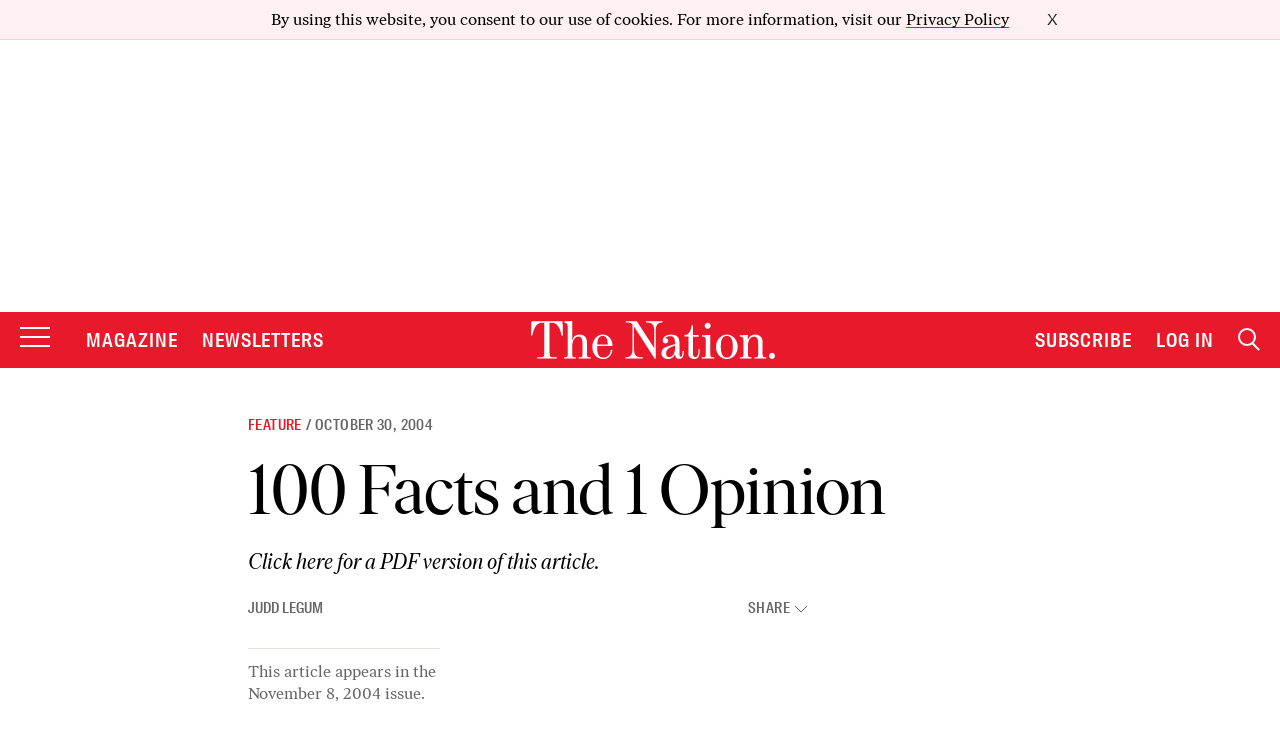

--- FILE ---
content_type: text/html; charset=utf-8
request_url: https://www.google.com/recaptcha/api2/anchor?ar=1&k=6LeP9_UZAAAAALS1EHTemzatNIX2xPAvIDXJS7ki&co=aHR0cHM6Ly93d3cudGhlbmF0aW9uLmNvbTo0NDM.&hl=en&v=PoyoqOPhxBO7pBk68S4YbpHZ&size=invisible&anchor-ms=20000&execute-ms=30000&cb=b99xttq8w3yk
body_size: 48542
content:
<!DOCTYPE HTML><html dir="ltr" lang="en"><head><meta http-equiv="Content-Type" content="text/html; charset=UTF-8">
<meta http-equiv="X-UA-Compatible" content="IE=edge">
<title>reCAPTCHA</title>
<style type="text/css">
/* cyrillic-ext */
@font-face {
  font-family: 'Roboto';
  font-style: normal;
  font-weight: 400;
  font-stretch: 100%;
  src: url(//fonts.gstatic.com/s/roboto/v48/KFO7CnqEu92Fr1ME7kSn66aGLdTylUAMa3GUBHMdazTgWw.woff2) format('woff2');
  unicode-range: U+0460-052F, U+1C80-1C8A, U+20B4, U+2DE0-2DFF, U+A640-A69F, U+FE2E-FE2F;
}
/* cyrillic */
@font-face {
  font-family: 'Roboto';
  font-style: normal;
  font-weight: 400;
  font-stretch: 100%;
  src: url(//fonts.gstatic.com/s/roboto/v48/KFO7CnqEu92Fr1ME7kSn66aGLdTylUAMa3iUBHMdazTgWw.woff2) format('woff2');
  unicode-range: U+0301, U+0400-045F, U+0490-0491, U+04B0-04B1, U+2116;
}
/* greek-ext */
@font-face {
  font-family: 'Roboto';
  font-style: normal;
  font-weight: 400;
  font-stretch: 100%;
  src: url(//fonts.gstatic.com/s/roboto/v48/KFO7CnqEu92Fr1ME7kSn66aGLdTylUAMa3CUBHMdazTgWw.woff2) format('woff2');
  unicode-range: U+1F00-1FFF;
}
/* greek */
@font-face {
  font-family: 'Roboto';
  font-style: normal;
  font-weight: 400;
  font-stretch: 100%;
  src: url(//fonts.gstatic.com/s/roboto/v48/KFO7CnqEu92Fr1ME7kSn66aGLdTylUAMa3-UBHMdazTgWw.woff2) format('woff2');
  unicode-range: U+0370-0377, U+037A-037F, U+0384-038A, U+038C, U+038E-03A1, U+03A3-03FF;
}
/* math */
@font-face {
  font-family: 'Roboto';
  font-style: normal;
  font-weight: 400;
  font-stretch: 100%;
  src: url(//fonts.gstatic.com/s/roboto/v48/KFO7CnqEu92Fr1ME7kSn66aGLdTylUAMawCUBHMdazTgWw.woff2) format('woff2');
  unicode-range: U+0302-0303, U+0305, U+0307-0308, U+0310, U+0312, U+0315, U+031A, U+0326-0327, U+032C, U+032F-0330, U+0332-0333, U+0338, U+033A, U+0346, U+034D, U+0391-03A1, U+03A3-03A9, U+03B1-03C9, U+03D1, U+03D5-03D6, U+03F0-03F1, U+03F4-03F5, U+2016-2017, U+2034-2038, U+203C, U+2040, U+2043, U+2047, U+2050, U+2057, U+205F, U+2070-2071, U+2074-208E, U+2090-209C, U+20D0-20DC, U+20E1, U+20E5-20EF, U+2100-2112, U+2114-2115, U+2117-2121, U+2123-214F, U+2190, U+2192, U+2194-21AE, U+21B0-21E5, U+21F1-21F2, U+21F4-2211, U+2213-2214, U+2216-22FF, U+2308-230B, U+2310, U+2319, U+231C-2321, U+2336-237A, U+237C, U+2395, U+239B-23B7, U+23D0, U+23DC-23E1, U+2474-2475, U+25AF, U+25B3, U+25B7, U+25BD, U+25C1, U+25CA, U+25CC, U+25FB, U+266D-266F, U+27C0-27FF, U+2900-2AFF, U+2B0E-2B11, U+2B30-2B4C, U+2BFE, U+3030, U+FF5B, U+FF5D, U+1D400-1D7FF, U+1EE00-1EEFF;
}
/* symbols */
@font-face {
  font-family: 'Roboto';
  font-style: normal;
  font-weight: 400;
  font-stretch: 100%;
  src: url(//fonts.gstatic.com/s/roboto/v48/KFO7CnqEu92Fr1ME7kSn66aGLdTylUAMaxKUBHMdazTgWw.woff2) format('woff2');
  unicode-range: U+0001-000C, U+000E-001F, U+007F-009F, U+20DD-20E0, U+20E2-20E4, U+2150-218F, U+2190, U+2192, U+2194-2199, U+21AF, U+21E6-21F0, U+21F3, U+2218-2219, U+2299, U+22C4-22C6, U+2300-243F, U+2440-244A, U+2460-24FF, U+25A0-27BF, U+2800-28FF, U+2921-2922, U+2981, U+29BF, U+29EB, U+2B00-2BFF, U+4DC0-4DFF, U+FFF9-FFFB, U+10140-1018E, U+10190-1019C, U+101A0, U+101D0-101FD, U+102E0-102FB, U+10E60-10E7E, U+1D2C0-1D2D3, U+1D2E0-1D37F, U+1F000-1F0FF, U+1F100-1F1AD, U+1F1E6-1F1FF, U+1F30D-1F30F, U+1F315, U+1F31C, U+1F31E, U+1F320-1F32C, U+1F336, U+1F378, U+1F37D, U+1F382, U+1F393-1F39F, U+1F3A7-1F3A8, U+1F3AC-1F3AF, U+1F3C2, U+1F3C4-1F3C6, U+1F3CA-1F3CE, U+1F3D4-1F3E0, U+1F3ED, U+1F3F1-1F3F3, U+1F3F5-1F3F7, U+1F408, U+1F415, U+1F41F, U+1F426, U+1F43F, U+1F441-1F442, U+1F444, U+1F446-1F449, U+1F44C-1F44E, U+1F453, U+1F46A, U+1F47D, U+1F4A3, U+1F4B0, U+1F4B3, U+1F4B9, U+1F4BB, U+1F4BF, U+1F4C8-1F4CB, U+1F4D6, U+1F4DA, U+1F4DF, U+1F4E3-1F4E6, U+1F4EA-1F4ED, U+1F4F7, U+1F4F9-1F4FB, U+1F4FD-1F4FE, U+1F503, U+1F507-1F50B, U+1F50D, U+1F512-1F513, U+1F53E-1F54A, U+1F54F-1F5FA, U+1F610, U+1F650-1F67F, U+1F687, U+1F68D, U+1F691, U+1F694, U+1F698, U+1F6AD, U+1F6B2, U+1F6B9-1F6BA, U+1F6BC, U+1F6C6-1F6CF, U+1F6D3-1F6D7, U+1F6E0-1F6EA, U+1F6F0-1F6F3, U+1F6F7-1F6FC, U+1F700-1F7FF, U+1F800-1F80B, U+1F810-1F847, U+1F850-1F859, U+1F860-1F887, U+1F890-1F8AD, U+1F8B0-1F8BB, U+1F8C0-1F8C1, U+1F900-1F90B, U+1F93B, U+1F946, U+1F984, U+1F996, U+1F9E9, U+1FA00-1FA6F, U+1FA70-1FA7C, U+1FA80-1FA89, U+1FA8F-1FAC6, U+1FACE-1FADC, U+1FADF-1FAE9, U+1FAF0-1FAF8, U+1FB00-1FBFF;
}
/* vietnamese */
@font-face {
  font-family: 'Roboto';
  font-style: normal;
  font-weight: 400;
  font-stretch: 100%;
  src: url(//fonts.gstatic.com/s/roboto/v48/KFO7CnqEu92Fr1ME7kSn66aGLdTylUAMa3OUBHMdazTgWw.woff2) format('woff2');
  unicode-range: U+0102-0103, U+0110-0111, U+0128-0129, U+0168-0169, U+01A0-01A1, U+01AF-01B0, U+0300-0301, U+0303-0304, U+0308-0309, U+0323, U+0329, U+1EA0-1EF9, U+20AB;
}
/* latin-ext */
@font-face {
  font-family: 'Roboto';
  font-style: normal;
  font-weight: 400;
  font-stretch: 100%;
  src: url(//fonts.gstatic.com/s/roboto/v48/KFO7CnqEu92Fr1ME7kSn66aGLdTylUAMa3KUBHMdazTgWw.woff2) format('woff2');
  unicode-range: U+0100-02BA, U+02BD-02C5, U+02C7-02CC, U+02CE-02D7, U+02DD-02FF, U+0304, U+0308, U+0329, U+1D00-1DBF, U+1E00-1E9F, U+1EF2-1EFF, U+2020, U+20A0-20AB, U+20AD-20C0, U+2113, U+2C60-2C7F, U+A720-A7FF;
}
/* latin */
@font-face {
  font-family: 'Roboto';
  font-style: normal;
  font-weight: 400;
  font-stretch: 100%;
  src: url(//fonts.gstatic.com/s/roboto/v48/KFO7CnqEu92Fr1ME7kSn66aGLdTylUAMa3yUBHMdazQ.woff2) format('woff2');
  unicode-range: U+0000-00FF, U+0131, U+0152-0153, U+02BB-02BC, U+02C6, U+02DA, U+02DC, U+0304, U+0308, U+0329, U+2000-206F, U+20AC, U+2122, U+2191, U+2193, U+2212, U+2215, U+FEFF, U+FFFD;
}
/* cyrillic-ext */
@font-face {
  font-family: 'Roboto';
  font-style: normal;
  font-weight: 500;
  font-stretch: 100%;
  src: url(//fonts.gstatic.com/s/roboto/v48/KFO7CnqEu92Fr1ME7kSn66aGLdTylUAMa3GUBHMdazTgWw.woff2) format('woff2');
  unicode-range: U+0460-052F, U+1C80-1C8A, U+20B4, U+2DE0-2DFF, U+A640-A69F, U+FE2E-FE2F;
}
/* cyrillic */
@font-face {
  font-family: 'Roboto';
  font-style: normal;
  font-weight: 500;
  font-stretch: 100%;
  src: url(//fonts.gstatic.com/s/roboto/v48/KFO7CnqEu92Fr1ME7kSn66aGLdTylUAMa3iUBHMdazTgWw.woff2) format('woff2');
  unicode-range: U+0301, U+0400-045F, U+0490-0491, U+04B0-04B1, U+2116;
}
/* greek-ext */
@font-face {
  font-family: 'Roboto';
  font-style: normal;
  font-weight: 500;
  font-stretch: 100%;
  src: url(//fonts.gstatic.com/s/roboto/v48/KFO7CnqEu92Fr1ME7kSn66aGLdTylUAMa3CUBHMdazTgWw.woff2) format('woff2');
  unicode-range: U+1F00-1FFF;
}
/* greek */
@font-face {
  font-family: 'Roboto';
  font-style: normal;
  font-weight: 500;
  font-stretch: 100%;
  src: url(//fonts.gstatic.com/s/roboto/v48/KFO7CnqEu92Fr1ME7kSn66aGLdTylUAMa3-UBHMdazTgWw.woff2) format('woff2');
  unicode-range: U+0370-0377, U+037A-037F, U+0384-038A, U+038C, U+038E-03A1, U+03A3-03FF;
}
/* math */
@font-face {
  font-family: 'Roboto';
  font-style: normal;
  font-weight: 500;
  font-stretch: 100%;
  src: url(//fonts.gstatic.com/s/roboto/v48/KFO7CnqEu92Fr1ME7kSn66aGLdTylUAMawCUBHMdazTgWw.woff2) format('woff2');
  unicode-range: U+0302-0303, U+0305, U+0307-0308, U+0310, U+0312, U+0315, U+031A, U+0326-0327, U+032C, U+032F-0330, U+0332-0333, U+0338, U+033A, U+0346, U+034D, U+0391-03A1, U+03A3-03A9, U+03B1-03C9, U+03D1, U+03D5-03D6, U+03F0-03F1, U+03F4-03F5, U+2016-2017, U+2034-2038, U+203C, U+2040, U+2043, U+2047, U+2050, U+2057, U+205F, U+2070-2071, U+2074-208E, U+2090-209C, U+20D0-20DC, U+20E1, U+20E5-20EF, U+2100-2112, U+2114-2115, U+2117-2121, U+2123-214F, U+2190, U+2192, U+2194-21AE, U+21B0-21E5, U+21F1-21F2, U+21F4-2211, U+2213-2214, U+2216-22FF, U+2308-230B, U+2310, U+2319, U+231C-2321, U+2336-237A, U+237C, U+2395, U+239B-23B7, U+23D0, U+23DC-23E1, U+2474-2475, U+25AF, U+25B3, U+25B7, U+25BD, U+25C1, U+25CA, U+25CC, U+25FB, U+266D-266F, U+27C0-27FF, U+2900-2AFF, U+2B0E-2B11, U+2B30-2B4C, U+2BFE, U+3030, U+FF5B, U+FF5D, U+1D400-1D7FF, U+1EE00-1EEFF;
}
/* symbols */
@font-face {
  font-family: 'Roboto';
  font-style: normal;
  font-weight: 500;
  font-stretch: 100%;
  src: url(//fonts.gstatic.com/s/roboto/v48/KFO7CnqEu92Fr1ME7kSn66aGLdTylUAMaxKUBHMdazTgWw.woff2) format('woff2');
  unicode-range: U+0001-000C, U+000E-001F, U+007F-009F, U+20DD-20E0, U+20E2-20E4, U+2150-218F, U+2190, U+2192, U+2194-2199, U+21AF, U+21E6-21F0, U+21F3, U+2218-2219, U+2299, U+22C4-22C6, U+2300-243F, U+2440-244A, U+2460-24FF, U+25A0-27BF, U+2800-28FF, U+2921-2922, U+2981, U+29BF, U+29EB, U+2B00-2BFF, U+4DC0-4DFF, U+FFF9-FFFB, U+10140-1018E, U+10190-1019C, U+101A0, U+101D0-101FD, U+102E0-102FB, U+10E60-10E7E, U+1D2C0-1D2D3, U+1D2E0-1D37F, U+1F000-1F0FF, U+1F100-1F1AD, U+1F1E6-1F1FF, U+1F30D-1F30F, U+1F315, U+1F31C, U+1F31E, U+1F320-1F32C, U+1F336, U+1F378, U+1F37D, U+1F382, U+1F393-1F39F, U+1F3A7-1F3A8, U+1F3AC-1F3AF, U+1F3C2, U+1F3C4-1F3C6, U+1F3CA-1F3CE, U+1F3D4-1F3E0, U+1F3ED, U+1F3F1-1F3F3, U+1F3F5-1F3F7, U+1F408, U+1F415, U+1F41F, U+1F426, U+1F43F, U+1F441-1F442, U+1F444, U+1F446-1F449, U+1F44C-1F44E, U+1F453, U+1F46A, U+1F47D, U+1F4A3, U+1F4B0, U+1F4B3, U+1F4B9, U+1F4BB, U+1F4BF, U+1F4C8-1F4CB, U+1F4D6, U+1F4DA, U+1F4DF, U+1F4E3-1F4E6, U+1F4EA-1F4ED, U+1F4F7, U+1F4F9-1F4FB, U+1F4FD-1F4FE, U+1F503, U+1F507-1F50B, U+1F50D, U+1F512-1F513, U+1F53E-1F54A, U+1F54F-1F5FA, U+1F610, U+1F650-1F67F, U+1F687, U+1F68D, U+1F691, U+1F694, U+1F698, U+1F6AD, U+1F6B2, U+1F6B9-1F6BA, U+1F6BC, U+1F6C6-1F6CF, U+1F6D3-1F6D7, U+1F6E0-1F6EA, U+1F6F0-1F6F3, U+1F6F7-1F6FC, U+1F700-1F7FF, U+1F800-1F80B, U+1F810-1F847, U+1F850-1F859, U+1F860-1F887, U+1F890-1F8AD, U+1F8B0-1F8BB, U+1F8C0-1F8C1, U+1F900-1F90B, U+1F93B, U+1F946, U+1F984, U+1F996, U+1F9E9, U+1FA00-1FA6F, U+1FA70-1FA7C, U+1FA80-1FA89, U+1FA8F-1FAC6, U+1FACE-1FADC, U+1FADF-1FAE9, U+1FAF0-1FAF8, U+1FB00-1FBFF;
}
/* vietnamese */
@font-face {
  font-family: 'Roboto';
  font-style: normal;
  font-weight: 500;
  font-stretch: 100%;
  src: url(//fonts.gstatic.com/s/roboto/v48/KFO7CnqEu92Fr1ME7kSn66aGLdTylUAMa3OUBHMdazTgWw.woff2) format('woff2');
  unicode-range: U+0102-0103, U+0110-0111, U+0128-0129, U+0168-0169, U+01A0-01A1, U+01AF-01B0, U+0300-0301, U+0303-0304, U+0308-0309, U+0323, U+0329, U+1EA0-1EF9, U+20AB;
}
/* latin-ext */
@font-face {
  font-family: 'Roboto';
  font-style: normal;
  font-weight: 500;
  font-stretch: 100%;
  src: url(//fonts.gstatic.com/s/roboto/v48/KFO7CnqEu92Fr1ME7kSn66aGLdTylUAMa3KUBHMdazTgWw.woff2) format('woff2');
  unicode-range: U+0100-02BA, U+02BD-02C5, U+02C7-02CC, U+02CE-02D7, U+02DD-02FF, U+0304, U+0308, U+0329, U+1D00-1DBF, U+1E00-1E9F, U+1EF2-1EFF, U+2020, U+20A0-20AB, U+20AD-20C0, U+2113, U+2C60-2C7F, U+A720-A7FF;
}
/* latin */
@font-face {
  font-family: 'Roboto';
  font-style: normal;
  font-weight: 500;
  font-stretch: 100%;
  src: url(//fonts.gstatic.com/s/roboto/v48/KFO7CnqEu92Fr1ME7kSn66aGLdTylUAMa3yUBHMdazQ.woff2) format('woff2');
  unicode-range: U+0000-00FF, U+0131, U+0152-0153, U+02BB-02BC, U+02C6, U+02DA, U+02DC, U+0304, U+0308, U+0329, U+2000-206F, U+20AC, U+2122, U+2191, U+2193, U+2212, U+2215, U+FEFF, U+FFFD;
}
/* cyrillic-ext */
@font-face {
  font-family: 'Roboto';
  font-style: normal;
  font-weight: 900;
  font-stretch: 100%;
  src: url(//fonts.gstatic.com/s/roboto/v48/KFO7CnqEu92Fr1ME7kSn66aGLdTylUAMa3GUBHMdazTgWw.woff2) format('woff2');
  unicode-range: U+0460-052F, U+1C80-1C8A, U+20B4, U+2DE0-2DFF, U+A640-A69F, U+FE2E-FE2F;
}
/* cyrillic */
@font-face {
  font-family: 'Roboto';
  font-style: normal;
  font-weight: 900;
  font-stretch: 100%;
  src: url(//fonts.gstatic.com/s/roboto/v48/KFO7CnqEu92Fr1ME7kSn66aGLdTylUAMa3iUBHMdazTgWw.woff2) format('woff2');
  unicode-range: U+0301, U+0400-045F, U+0490-0491, U+04B0-04B1, U+2116;
}
/* greek-ext */
@font-face {
  font-family: 'Roboto';
  font-style: normal;
  font-weight: 900;
  font-stretch: 100%;
  src: url(//fonts.gstatic.com/s/roboto/v48/KFO7CnqEu92Fr1ME7kSn66aGLdTylUAMa3CUBHMdazTgWw.woff2) format('woff2');
  unicode-range: U+1F00-1FFF;
}
/* greek */
@font-face {
  font-family: 'Roboto';
  font-style: normal;
  font-weight: 900;
  font-stretch: 100%;
  src: url(//fonts.gstatic.com/s/roboto/v48/KFO7CnqEu92Fr1ME7kSn66aGLdTylUAMa3-UBHMdazTgWw.woff2) format('woff2');
  unicode-range: U+0370-0377, U+037A-037F, U+0384-038A, U+038C, U+038E-03A1, U+03A3-03FF;
}
/* math */
@font-face {
  font-family: 'Roboto';
  font-style: normal;
  font-weight: 900;
  font-stretch: 100%;
  src: url(//fonts.gstatic.com/s/roboto/v48/KFO7CnqEu92Fr1ME7kSn66aGLdTylUAMawCUBHMdazTgWw.woff2) format('woff2');
  unicode-range: U+0302-0303, U+0305, U+0307-0308, U+0310, U+0312, U+0315, U+031A, U+0326-0327, U+032C, U+032F-0330, U+0332-0333, U+0338, U+033A, U+0346, U+034D, U+0391-03A1, U+03A3-03A9, U+03B1-03C9, U+03D1, U+03D5-03D6, U+03F0-03F1, U+03F4-03F5, U+2016-2017, U+2034-2038, U+203C, U+2040, U+2043, U+2047, U+2050, U+2057, U+205F, U+2070-2071, U+2074-208E, U+2090-209C, U+20D0-20DC, U+20E1, U+20E5-20EF, U+2100-2112, U+2114-2115, U+2117-2121, U+2123-214F, U+2190, U+2192, U+2194-21AE, U+21B0-21E5, U+21F1-21F2, U+21F4-2211, U+2213-2214, U+2216-22FF, U+2308-230B, U+2310, U+2319, U+231C-2321, U+2336-237A, U+237C, U+2395, U+239B-23B7, U+23D0, U+23DC-23E1, U+2474-2475, U+25AF, U+25B3, U+25B7, U+25BD, U+25C1, U+25CA, U+25CC, U+25FB, U+266D-266F, U+27C0-27FF, U+2900-2AFF, U+2B0E-2B11, U+2B30-2B4C, U+2BFE, U+3030, U+FF5B, U+FF5D, U+1D400-1D7FF, U+1EE00-1EEFF;
}
/* symbols */
@font-face {
  font-family: 'Roboto';
  font-style: normal;
  font-weight: 900;
  font-stretch: 100%;
  src: url(//fonts.gstatic.com/s/roboto/v48/KFO7CnqEu92Fr1ME7kSn66aGLdTylUAMaxKUBHMdazTgWw.woff2) format('woff2');
  unicode-range: U+0001-000C, U+000E-001F, U+007F-009F, U+20DD-20E0, U+20E2-20E4, U+2150-218F, U+2190, U+2192, U+2194-2199, U+21AF, U+21E6-21F0, U+21F3, U+2218-2219, U+2299, U+22C4-22C6, U+2300-243F, U+2440-244A, U+2460-24FF, U+25A0-27BF, U+2800-28FF, U+2921-2922, U+2981, U+29BF, U+29EB, U+2B00-2BFF, U+4DC0-4DFF, U+FFF9-FFFB, U+10140-1018E, U+10190-1019C, U+101A0, U+101D0-101FD, U+102E0-102FB, U+10E60-10E7E, U+1D2C0-1D2D3, U+1D2E0-1D37F, U+1F000-1F0FF, U+1F100-1F1AD, U+1F1E6-1F1FF, U+1F30D-1F30F, U+1F315, U+1F31C, U+1F31E, U+1F320-1F32C, U+1F336, U+1F378, U+1F37D, U+1F382, U+1F393-1F39F, U+1F3A7-1F3A8, U+1F3AC-1F3AF, U+1F3C2, U+1F3C4-1F3C6, U+1F3CA-1F3CE, U+1F3D4-1F3E0, U+1F3ED, U+1F3F1-1F3F3, U+1F3F5-1F3F7, U+1F408, U+1F415, U+1F41F, U+1F426, U+1F43F, U+1F441-1F442, U+1F444, U+1F446-1F449, U+1F44C-1F44E, U+1F453, U+1F46A, U+1F47D, U+1F4A3, U+1F4B0, U+1F4B3, U+1F4B9, U+1F4BB, U+1F4BF, U+1F4C8-1F4CB, U+1F4D6, U+1F4DA, U+1F4DF, U+1F4E3-1F4E6, U+1F4EA-1F4ED, U+1F4F7, U+1F4F9-1F4FB, U+1F4FD-1F4FE, U+1F503, U+1F507-1F50B, U+1F50D, U+1F512-1F513, U+1F53E-1F54A, U+1F54F-1F5FA, U+1F610, U+1F650-1F67F, U+1F687, U+1F68D, U+1F691, U+1F694, U+1F698, U+1F6AD, U+1F6B2, U+1F6B9-1F6BA, U+1F6BC, U+1F6C6-1F6CF, U+1F6D3-1F6D7, U+1F6E0-1F6EA, U+1F6F0-1F6F3, U+1F6F7-1F6FC, U+1F700-1F7FF, U+1F800-1F80B, U+1F810-1F847, U+1F850-1F859, U+1F860-1F887, U+1F890-1F8AD, U+1F8B0-1F8BB, U+1F8C0-1F8C1, U+1F900-1F90B, U+1F93B, U+1F946, U+1F984, U+1F996, U+1F9E9, U+1FA00-1FA6F, U+1FA70-1FA7C, U+1FA80-1FA89, U+1FA8F-1FAC6, U+1FACE-1FADC, U+1FADF-1FAE9, U+1FAF0-1FAF8, U+1FB00-1FBFF;
}
/* vietnamese */
@font-face {
  font-family: 'Roboto';
  font-style: normal;
  font-weight: 900;
  font-stretch: 100%;
  src: url(//fonts.gstatic.com/s/roboto/v48/KFO7CnqEu92Fr1ME7kSn66aGLdTylUAMa3OUBHMdazTgWw.woff2) format('woff2');
  unicode-range: U+0102-0103, U+0110-0111, U+0128-0129, U+0168-0169, U+01A0-01A1, U+01AF-01B0, U+0300-0301, U+0303-0304, U+0308-0309, U+0323, U+0329, U+1EA0-1EF9, U+20AB;
}
/* latin-ext */
@font-face {
  font-family: 'Roboto';
  font-style: normal;
  font-weight: 900;
  font-stretch: 100%;
  src: url(//fonts.gstatic.com/s/roboto/v48/KFO7CnqEu92Fr1ME7kSn66aGLdTylUAMa3KUBHMdazTgWw.woff2) format('woff2');
  unicode-range: U+0100-02BA, U+02BD-02C5, U+02C7-02CC, U+02CE-02D7, U+02DD-02FF, U+0304, U+0308, U+0329, U+1D00-1DBF, U+1E00-1E9F, U+1EF2-1EFF, U+2020, U+20A0-20AB, U+20AD-20C0, U+2113, U+2C60-2C7F, U+A720-A7FF;
}
/* latin */
@font-face {
  font-family: 'Roboto';
  font-style: normal;
  font-weight: 900;
  font-stretch: 100%;
  src: url(//fonts.gstatic.com/s/roboto/v48/KFO7CnqEu92Fr1ME7kSn66aGLdTylUAMa3yUBHMdazQ.woff2) format('woff2');
  unicode-range: U+0000-00FF, U+0131, U+0152-0153, U+02BB-02BC, U+02C6, U+02DA, U+02DC, U+0304, U+0308, U+0329, U+2000-206F, U+20AC, U+2122, U+2191, U+2193, U+2212, U+2215, U+FEFF, U+FFFD;
}

</style>
<link rel="stylesheet" type="text/css" href="https://www.gstatic.com/recaptcha/releases/PoyoqOPhxBO7pBk68S4YbpHZ/styles__ltr.css">
<script nonce="2J-QVlV_41ICvjU2oI_pAA" type="text/javascript">window['__recaptcha_api'] = 'https://www.google.com/recaptcha/api2/';</script>
<script type="text/javascript" src="https://www.gstatic.com/recaptcha/releases/PoyoqOPhxBO7pBk68S4YbpHZ/recaptcha__en.js" nonce="2J-QVlV_41ICvjU2oI_pAA">
      
    </script></head>
<body><div id="rc-anchor-alert" class="rc-anchor-alert"></div>
<input type="hidden" id="recaptcha-token" value="[base64]">
<script type="text/javascript" nonce="2J-QVlV_41ICvjU2oI_pAA">
      recaptcha.anchor.Main.init("[\x22ainput\x22,[\x22bgdata\x22,\x22\x22,\[base64]/[base64]/[base64]/[base64]/[base64]/[base64]/[base64]/[base64]/[base64]/[base64]\\u003d\x22,\[base64]\x22,\x22wqjCkHYHwpHCicK9WcOiwr3DgE4YAjDCtcKyw57Co8K6HTlJaR8nc8Knwr3ChcK4w7LCrETDoiXDtMKgw5nDtWd5X8K8asOCcF9tRcOlwqgYwrYLQk/Dv8OeRgVENMK2wrLCpQZvw4d7FHEGfFDCvEHCjsK7w4bDksOqAAfDssKqw5LDisKIGDdKJX3Cq8OFUHPCsgstwrlDw6JsF2nDtsOmw6pOF1xNGMKpw61tEMK+w45NLWZeOTLDlWAARcOlwphhwpLCr1nCnMODwpFHXMK4b0FdM14pwp/DvMOfVMKaw5HDjAZFVWDCuWkewp9Xw6HClW9zaghjwqXCqjsSfXwlAcOaJ8Onw5kYw57DhgjDtHZVw7/DtCU3w4XCiysEPcOtwq9Cw4DDvMOOw5zCosKvJcOqw4fDsnkfw5Fow6p8DsKyHsKAwpA7ZMOTwooCwr4BSMOvw6w4FzvDg8OOwp8aw4wiTMKcMcOIwrrCmcOYWR1fYj/CuT/CnTbDnMK2YsO9wp7CvsOlBAINDQ/[base64]/CgcOrHsKvY8K3wrrCoz7CosK8dMKaO2w1w6DDh8KYw44SIMKqw4fCtR/DlsKWM8KNw5psw73CjcOMwrzClQ0cw5Qow7PDqcO6NMKWw6zCv8KufsOlKAJ1w4xZwpxVwq/DiDTCosOGNz0ww6jDmcKqciALw4DCqsO1w4AqwrvDg8OGw4zDoHd6e3HClBcAwrzDrsOiERXCj8OORcK8JsOmwrrDujt3wrjCrkw2HU3DqcO0eUZpdR9/wqNBw5NHMMKWesKGXzsIJiDDqMKGQz0zwoEHw6t0HMO/UEM8wqnDlzxAw6nCu2JUwoDCkMKTZDJcT2ckHx0VwqbDgMO+wrZ7wqLDiUbDosKIJMKXGGnDj8KOSsKQwobCiDvCv8OKQ8KQXH/CqQ7DusOsJAnCoDvDs8Kob8KtJ2kvflZ3JmnCgMKow78wwqVCFBFrw5/CgcKKw4bDj8Kaw4PCghIJOcOBHQfDgAZPw7vCgcOPfMOTwqfDqTXDn8KRwqRCJcKlwqfDicONeSgwa8KUw6/[base64]/F8O/GnYKJjcGw5pLfT/[base64]/DvDdhYSbDjsOsRMOyw7ZBS8KBw6nDpsKDIMKoTcOCwrAmw6BFw7lfw7PCnkrCjkwtT8KUwoJOw7ETD21EwpopwpLDocKuw7XCh0B8QMKvw7bCsGJRwprCoMO8DsOUF2LCmi/[base64]/bMOCJcKrYQ7DgsONTcKwwr4JwrLDqx/DswpgBg1rO1nDgMOUK2PDjsKUIMK9CUtLEcKdw4RSbMK/w4F9w5fCnTXChsKZREPCkDDDoHDDh8KEw6FkScKHwqnDmcOKFcO1w7PDrcOiwoBywq3DhcOGFDkQw4rDvkA0TSfCv8OoP8OSAgEnYMKEO8KtYGYcw70vJDrCvjXDu3/[base64]/CjMOwN8OTw7TCqxvDi8O5wrM1wrU4w5EvFsK3JhrDkcKlw5zCtcOlw71Bw659AEDCryIbGcKVw6XCsT/Dm8Oka8KhWsOLwoglw6vDnyHCjwt2EsO1SsKeGBR6IsKzV8OAwrAhNcOrYHTDr8Knw63DucONN2vDnRJTR8KedlHDkMOSwpQJwq1rfm8fRMOnPsKLw7rDuMOHw7HCk8Oqwo/CinrDr8K0w59fEGDCiUzCvsKbLMOJw77Cllxtw4PDlBwswp/DjlDDgSsuZsOjwopdw5p8w7XCgsOfw7LCllt6fADDrMOBZF1XR8KGw60jT2/Ck8KdwqXCrQcVw44yehggwpIfw6fCoMKPwq0iwq/[base64]/DMOwTcKpw4fDiMOsXGh0w4TDiMKsw5FDw5HCsXHCo8Kpw41Ywrgdw5/[base64]/[base64]/Di8OhDcKLIcKfZn0iBSrDtcK4J1nCrsOFw7rCmMOQdzrDpSlNEcOJH3vCpcO7w4ZxNcOBw6pIUMOdPsKcwqvDocKAwrPDscO5w6xGM8KdwoB4djFkwrDCu8OCGxNZRzFCwqM6wpBjVMKjfMOkw7F+LMKnwq53w55KwpTCtnpCwqZ9w485Ymw/[base64]/w7bDpQrDp8OWwrTDqDUqKMOPw5d1wrohw74Tw78owqR+wrpDHlNBRMKIScKww4RgTsKbwq/DksKww4vDpsOkG8KSPkfDvMKMVXRFdMO5ITLDg8KNP8OePBRuE8KWB3wpwp/Dpjp7CsKiw6MPw6fCnMKBwr7CrsKzw4bCqxTChl/Ct8KkJCw6eCA9wqHChE/Djx/ClA3CqsK/w7QxwqgPw4BYcEZwVEPCvVoQw7AEw6Rvw4rDkCDDnTHDkMKpElNyw5rDkcOuw5zCqh3CmMKTUsOxw71Iw6cyQRBcfsKqw6DDvcOWwpnCn8OoHsKEZTXDjjBhwpLCjMO8KsKQwplbwod7PsOtw5BaZn7CosOcwrJcUcK3ECbCscO/[base64]/DjsKbwpfCpnvCiwcUwpUzZMO4wqjCnMO1w5jCskY/wr5JKcOMwq/CssOPTVQuwrMHLMOLWMK1w60mfGLDpW4dwrHCtcK6enkhLm/Cq8K8IMO9wqTDscKxGsKlw6cpaMOsVCXDpFzCrMKVSsOzwoPCg8KZwrA2TD89w59RbBLCksO0w75jDinDuxzCj8Kiwpw6YTYCw63CvA8/[base64]/w7FIdF7CjBvCujg3w5DDi8Krw79Nw4XDnw9Iw4/Cn8KjY8OrIWAjcWcow7fDvhLDuHVreQnDvsO5Z8Kww7kww6MBJsKcwp7DsgbDhz1Tw6IDdMODc8KYw6LCtQ9hw7xlJDnDn8KEwqnDkGnDhsK0wr9Lw4dPSWvCsjApLGHCuEvClsKoFsOpM8KVwrbCt8OcwrkrOsOewqEPZxXDvcO5I1bCuRd4AXjDtcOfw4/[base64]/DusOrwoXDsQ8Cw6TDgVjCo8Oxw7Y0woDChBtsdsKGHMK+w4HCj8O+CS/CjGdLw6TCmcOQwo91w7/[base64]/acOwX8KEQ8OXwrZow7LCiDjCmcO5E1EvORHDqlvCgyxEw7V6bsO1QT9jU8Oyw6rDmXxDw71wwrnCtlx+w6LDrzU3RjPDgcOMwoJmBcKEw4PChMOYw6psKlTDmHodBC0uJsOka08CWUbChsKZUTFYS1ZVw73CicOowqPDucOVJ2YKO8OTwpQewrpGw4/Dr8KSZEvCpEQpVcOtdWfCr8OYIRvCvMOyIMKxw7sMwpLDhDPCglHChj/Ci3/CgRjDmcKzLT0hw413w7YZD8KaTsK9ODp3ORLCgBrDhBnDl1TDvWbDlMKKwoRRwqPDvcKgElXDvm7CtcKYBQzCvlnDqsKVw5IAGsKxNEkfw7/Ci3/CkzzDvMK3RMOBwovCpiQEUyTCqAPDlSXCl3MMJyjCh8OOw5wXw6jDo8OodT/Cm2Z7CmTCkMKawoPDqVfDt8OqERPDlMOPA2Rqw4BMw4vDncKZblvCjsOUNRVdTMKkPT7DnRrDssK1DmPCsjUvA8KXwoXCrMK5acOQw6/DrwUJwptSwrRtECXCjMO8c8KqwqpgPUh4FD5VP8KPIAlFdA/Duj1LMhZmwobCmXfCisK4w7zCgcOSwpQtPyjChMK+w5MXYhfDlMOFGDlUwo1CVGpYEsOZw6fDtsKVw7Eew7ELaSLCgEB+McKuw4pcQcKCw7s6wq5dYsKyw7ErNS87w79GRsKlw5N5wonCh8ObEnbCnsOTXTkPw48Ew495aBbCtMOkEFzDhgYWSwQxYCwvwo1vGx/DtgjDlcO1DC82UMKzMsKpwp54XSjDgFrCgkcaw60BTUDDn8Oxw57DjizDiMOIUcK+w6k/PiVXODnDij9WwrHDrMKJHiHDrsO4Og5BYMOtw6PDiMO/w4LCvEnDssOZOULDm8KRw4pNw7zCpTHDhsKdK8Orw5dgLUoZwpDCk0xGckPDvw8/UDg1w7kvw4fDtMOxw40yMhM8ajcFwrbDoUXCs0IeNsKTXybDh8KqZgbDv0TDncOcXwoleMKHw5jDin0xw7DCusKNdsONw4rCjMOiw6JOw5TDhMKEeR/Cvml3wrXDrsOlw4wHUwPCjcO0QMKfw681L8OUw7nCi8OBw5vCtcOlPMOZwrzDpsK4diY7RBdXEHYUwosZFgRlKFQGKMKCH8OuRVjDicOsSxBiw7rDgjXCusKyB8OtCsOkwr/CmW8xUQx6w49yNMKrw78sCcOVw7DDq27CnXcqw6bDsE5nw51QdGFcw4DCtsO2EULCqMKOSMOFfsOvVsODw7nDkUfDl8K/NcK8KGzDkw7CusOsw5vCrytIWsORwoRxPUZNeEbCt20/KsKDw4lwwqQoeGXCp2TCoUw7w4lLw5LDqsO0wozDp8ODESJfw4sodsKDYnMQCyfCg2RadxNSwo5tQklUQxBRY35mBzILw5c5CB/[base64]/wpTDjxBnwqjDrCDDrcOMYsKgQmczA8KgIyoOw5/CvcOJw4BGR8KpXlHCkz7DoGnCncKVNT5cbsOdw6jCjA3CuMO0wqzDl3kXXXvCksOXw4XCjMOZwrbCjT1nwovDn8OWwpdtw6h0w4gbGgw6w6bDksOTDETDv8KhQy/DnhnDh8OtAhNlwr0uwoRjw6Rlw5XDgCgKw5xYLMOxw6AUwoDDuwl6T8O1w6HDgMOYf8KycBIvKFcnfnPCosOHGMKqM8Oew4xyYsKxIsOdX8KqK8OJwrLChwXDphtSH1vDtMKUaGjCm8Kxw5fChMOQAinDjsKrXy9cU0rDnHBawqzCv8O2Y8O/[base64]/YsOqwpDCmVYCVcOHwqo1VMOSwpgFwrTDj8OcSizCscKhG2PDrBFKw6UJFsOGV8OFLcOyw5Frw6/DrhUOwpxpw6IYw6F0wrJ6esOhZgRKw7pSwodaEwrCvMOCw57Cuicow4xxeMOew7fDqcK2USpuw5TDsEDCkgjCvMKuQRopwp/ClUImw6rCpSldYmbDk8ObwpQTwpLCjMOWwoJ9woAGXsOcw7/CiVDCtMOMwr/CvMOVwr5fwokmWTnDgD1+wotqw4tHWh7DnQAvX8Oucw4peyLDncKzwpfCkVPClMOlw5Z0G8O7IsKDwoQ5w57Dh8OASsKCw6EOw68Hw5BLXCDDpQVMwphTw4gbworCqcO/dMK+w4LDqjw/[base64]/CqVglYsOewo/CmcKkKEBiw7Q/wonCtjodc1nClEwmw5xwwolBK3wdFcKtwqLCncKZw4B2w5zDsMORGCfCucOwwowcwpnCkTDDncOLHD7Cs8KOw7h2w5JGwpTCrsKewp4dw4jCoFjCvMK0wr9vLjvCq8KbYV/DmV0xYX7Ct8OsMMKBRcOgw6UlBMKdw4dTSnJeCyLDsiV3IhtWw5MDVnc/[base64]/FsObIMKAw4RDYG/DuMKCJMObchjCi3HDjcKPw5HCsn0iwr8+wp4Dw53DoiXDt8KHWSt5wrcawp/CiMKQwqzDi8K7wrtKwqbDpMK7w6HDtcKvwo3DihfCo1RuC2s2woHDkcKYw7UQQHIqcCDDhBs2M8Kfw6Mcw6vCgcK1w4PDosKhw6g/wpVcBsO3wqFFw6xjK8K3wonCjFLDisOHw7HCtMKcTMKlfMOPw4p7C8OhZ8OjVFbCtMK6w5XDgjfCjcKTwo03woLCoMKUwp7Ch3Vxwo/DpsOGAcOQHMOyKcOAR8O/[base64]/DhUEHw4ocw7cjcsK1WMO7WGROJMK+w4bCmAZya1rCo8K3eSpAfsKScB8tw6tfV1vDlsKOL8KiaDzDo2/CqHEdNsOmw4MGUSkwOFLDpMK9HXfCl8OZwrlDP8KcwozDrMKPVsOJZsONwqvCtMKAwqPDgBZ1w57CscK3R8Khe8KbfcKjAGvCjzrDisOESsOWDDhew5wlwp/[base64]/dhfDpcOuw4PDmE3ChsOUUiVvFifDiMO9FDjCvsOPw4DDjibDkiUgOsKKw7lzw5LDhz57wp/Dh1UyCsOew5Qiw6VDw5NVL8KxVcKaPMOTbcKawp4kwrNww6pVA8KmG8OMCsKSw7PChcKmw4TDmxlWw6bCr2o3D8OlcsKYZcORXcOqCGpKWMOBw6/DrsOjworCvMKCbG5WXsKlcVhxwpHDlsKhw7zCgsKPDcO3BxJ1awsoUTtSTsOYEMKWwp/ChMKowo0gw6/CnMK7w7NAZcO2TMOHY8OQw5gGw57ChMO5wp7CsMOhwr4LCk7CoF3Cq8O0f0LCk8Ohw7jDtj7DnGrCnMKFwr1jd8OTdMOSwp3CpwvDsjBBwqnDmcKdZcO3w4bDssOxw5llFMOfw7/[base64]/[base64]/w4zDmBjDhC5ow5wsX1TCmcK+w43DrMKwwo0yaDwww4ZvwpfDrsKPw48hwogQwo7CmWMzw6B2wo17w5c5w5Z9w6HChMKVNWbCp1p0wrFoKB0+wobDn8KRBMKvK1XDt8KVcMKtwr7DmMOuEsK3w5fCmcKwwrh/woEODcKmw5QHwqIDWGlyd21sGsOIeUHDkcKXTMOPT8K2w5QPw5ZRSzsGbsKVwqLDpToZDMKcw7jCscOgwobDnjx2wrTDgGpvwqBpw69Qwq/DiMONwpwVZ8KuP1oxbDnCnnxzw69FewIxw4HDj8OQw7LCoSAww47DpMKXdy/Cm8KlwqbDuMOMw7TCry/DrMOKCMOtEsOmwpzCksKjwrvCssKHw5fDk8KewqFrPT9YwpzCi13DqSdhUcKgRMOnwpTCu8OOw6UiwrzCpsOew5I7X3ZvKXQPwqcJw4HChcOmZsKZQi/Cl8Ktw4DDvMOhCcOTZMOtK8KEQcKkZivDvivCpRLDoGXCncOeakjDi1DDjcKCw4wrwqHDkA1swrTDi8OXfcKdXV9ScAknw4B9aMKgwqbDkFUBLcONwrB3w7Y8P1nCp3pHXkw1QzXCh11vXyTDhwTDjFgGw6/[base64]/w6wHwqTCoRwSI8O+ERbCjsKNKVzDgcOOEkZywr5Kw6kVfMKyw5XCg8OpLMOBbCccw7rDoMORw6wGMcKEwow5w77DgyR3cMO2WQvCn8OEXQvDoGnChhzCg8K/wqXCgcKdVzrCksOfIww9wr8+Dn5bw6MBVUnCqjLDihgAG8OXZcKLw4LCm2vDvMOUw4/DpGHDqW3DkEjCvcKqw5Jywr8QBxlMKsK/wojDqSDCmcO5wq3CkhVSN3BbWBrDhWxyw5zCtAhnwoZmA1/Cn8KQw4TDtsO8U1nCkBbCgMKtLsO0IUcJwr3DtMOywq/CvH0WOMOuNMO8wofCgGDChjDDsHPCqy/[base64]/[base64]/ChCt3wpfCpT3DqcKfw4s6A8Kdw47DgxURMn/DqyZMDlbCh0tbw5fCmcOLw7I4Vg8cXcOhwoTCnsKXM8KjwoQPwqd2YMOow78pZcKeM2F/[base64]/CksK0w57CvsKUAiM7wqLCvsKJwqV9wpZmH8KrOMO0d8Owwopkw7LDhSDCtsOvQkrCuXLCvMO3XwHDgMOHXcOxw7rCi8OFwp0Owpl4Tn7CoMOhEGc+wrrCjyzCkmDDhkkXNCkAwqnDu38EAVrDlUbDvsOMXzNcw5QmTk4lKcKNZMOsJgbDp3/Dl8O+w7MhwoQGbF5vw5YBw6HCthvCi0o0JsOgCVU+wplCQMKGI8Okw6jDqRBMwrYQw6LCi1LCsEnDpsO9PwfDmD3CtGxtw7wlcXTDj8KLwpc2S8ODwqbDiivCvkDCgzdJccOvcsOLU8OBJAoNDSZswrVxw4/DoQgQRsOwwpvDscOzwpFUDcKTa8Kvw5dPw4gwV8OawoDCh1TCujzCu8O3eyzCtcK4O8KGwobCi0QbH0rDlC/CjcODw5ZlO8OVKsKEwqpvw55KTnvCssKvO8KAcTF2w7LCvUhuw6YgWUbCqDpFw45fwp56w58LbDrCrynCssKrw4HCtMOawrzCqGjDncOMwolCw45Hw6grYMKlfMOPYcKnZQXCkcODw7rDkw/CkMKPwps1w5LCgm7Dg8KMwojCqsOdwqzCtsOPeMKwNMO1V0V7wpwtw5ZeF1fCh3DCuWLCvcOJw7wefsOWZ2YYwq0hGsOVMDQCw5rCqcK8w6HCgsKwwoMLX8OFwqzDjVbDisO1dsOSHQ/CvsOIUTLChsK4w4dnw47CksOBwpgEOBDCqcKcQhkew5zCnyJqw5/DnzhnajUGw6xMwrxmQcOWJn3CoX/DmcOFwrrCjBlrw5fCmsKVw7jCksKEeMOjZjHCpcK6wrzDgMONw5AOwqnDnHsBd1RSw53DoMKlOQcmSsKGw7pZKmbCr8OoNV/CpERPwokxwpN/w7lOGCwrw6HDqsOiVz3DpAk7wqHCvxhOUMKMw6HCncKvw516wpt1TcOKN3vCoiPDtUwlMMKawq0awpnDphB5w7RPcMKxw7HCmsKGUyzDm3ZEwrTClUd0wpJyZETDpnjCkMKWw4XCu2/CnRbDqS55aMKSwpjCksKRw5nCmD4lw5nDucOTaR7ClcO4wrfCjcObUA0ywozCjhUrPFYNw6XDgMOPwqrDrEBOHCzDiwbClcKCK8KYA1Bvw7fDsMK3FcOIwp5aw7R7w6rCtk3CqTwrPgLDrsK2esKpw5Urw5XDtCHCg1oZw67Ch3/CocKLF1wqASlFcV7DlkV/wqzDq2HDtcOqw5bDqUrChsOoOMOVwpjCpcO0Z8OPcBbDpCIresOhcVnDkMOyUcKsKMKrw6fCoMK/[base64]/[base64]/wq7Cig4HCMK4wpFbZsOrGsKSwqTDmGYww7PCiMKHw4lEwoMAR8OvwqrCgRbCrcK8wonDmsO8d8KwczfDpSXCjmTDi8Kvw5vCh8Knw59Uwos9w7TDqWTCpcOrwrLCo3fDisKaCXg7wrE1w4xEV8KXwoRMdMKYw4TClCLDkl/CkC9jw6F7wonDuBTDlsOResOUwrDCpsKpw6sMaUPDpyZnwqt5wrlfwp1Kw4RzLMKoAivCisOTw4XDr8KBSH1PwoRTQDNlw4XDunbCqnYoZcOOJVjDqFPDq8KIwpzDlSYIw6jCi8KRw7I3YcKGwr/DmC/DglPDmjs9wq3DlmrDkGsWIcOBFcK5wrvDkzjDijTDg8Ocwqc9wo0MIcOSw5xFw60nO8OJw7soBsKlZ05zQMOzO8O9Chhrw4c/woDCj8OUwrxdw6nCrB/DkSBtcU/[base64]/DmngwNMK6w4A8HArCosOuwqbCgWrCpTTDocKNwqRieUEqw5AAw73CjsKww4dBw4nDlCIQwrrCu8O6InF2wpVlw4kCw6kpwqQND8Ouw5M4QG88PnXCkEoWOXE8w5TCokd2TG7DhRLDuMKDAsK1anzCvjlBcMKSwpvClx0ow63Cmg/CuMOAQ8KdCSMoVcKjw6lJw6QHN8OuZ8O4ZhjDkMKYTk0uwpDCgGpqGcOww43Cr8OJw6TDr8Ksw7Z1w543wr9Ww795w4LCqAU0wq1oKVjCssOYbMOTwpdfw57CqDl2w5l8w6bDsQXDlgbCgcKfwr8ePcO/fMK3QwPCosOQCMKSw7Njw67CjT1UwqwvLm/DvDhaw6RXHBxcVhnCksKxwqXDvsOGfi1pwr3CqUhgesOYNihww5FYworCl2XCm0zDqH3CocORwrc7w7dfwonCjsOjG8OMURLChsKMwrspw4NOw4h1w6R+w4krwq4ew5Q8NmVZw6MuJGUMVQfCrn8+w7bDlMK8wrzCm8KfU8KFKMObw4V0wqw6X2vCj2Y1MXMAwo/DnhAdw6XCicKWw4MtfwtFwpDCq8KbTG7CmcK0GsK3CgrDq28aC2/[base64]/w6jCtTTClcOIw5zDhWY1UcK3CzE5SMKiQMOIwqLDpMOmw6Zyw4jCtcOtam3DnWhEwobDq0l5ZMKaw4dYwqPDqQTCg0J7RDo9w7DDusOOw59bwqMPw7/DucKcRgPDrcK6wpwbwp06FsOFdjHCtsO+wpzCk8OrwqPCpUwkw6LDrEIVwpYsdEzCicOuLT9iWBY4OcKZQcOyBDcgOsK+w6LCo2lzw6oDHlDCkWFcw7zCqUHDt8KaITIiw7HDnVcLwr/CuCtGeD3DqBrCnQbClMKOwr3Dk8O/LXjDliPDpsOAHxdrw5fCjlNqwrMiZMKTHMOKbDhUwoBnfMK3AEgiwqxgwqHDr8KvXsOAXgHCoyjDjErDsUTDv8OOw6bDscOGwpdaNcOhPiZ9bnsZPCTDjWPCuR/Dil7DiW1ZXcK4D8K3wpLCqSXDvWLDucKVZx7DqMKpfsO2wrrDjsOjCMOjDsO1w7MHOlY0w5LDl33CrcK8w7DCigDCq0PDjzNkw5TCrMOTwqAMeMOew4vCjGjCmcOTI1vDlsKOw75/Bi1iO8KWEXVxw7NlasOSwo7CgsKucsK1w7DDj8OKwoXCkBozwqh5wr9cw5/[base64]/DlMK1JyXDtS1pX8Kxw4nDjsOtwp8ew6J9S8K/w5xuH8K8ZsOPwpvDvBcBwoXDn8KYRMOEwpxJGwASwpBLwqrCj8OtwonDpg7CrMO3MyrCncOKw5LDqkwUw5ZKwo5TUsKJw7MBwqDDpSo9Wztjw5/DnwLCkngewoAAw7/[base64]/CtANVYmXChsKOUhnCsMO6w40TIypUQVbDhTDCu8KOw4DDicKPUcOYw4ELwrvCrMKwOMOPUsK1AU9Iw5BNIMOlwoFpw5nCqg3CocKJF8KWwqvDjUzCpj/DvcKFOydDwrhYLi/CpHvChBbCncKoUxlXwo7Cv33Cr8OXwqTDvsK9BXhTKsOXw4/[base64]/[base64]/[base64]/Cl8OzaMKCOcOvE37DmzHCgMKQPHUUEFdVwopgMw91w7bDgy/CoTfClBLCjCIzDcOCFSt4w4Jiw5LDq8K8w4nCn8KBRQEIw5XDhCsLw4pTTGZDRjDDmi3CjEHDrMOSwoUwwoXDkcOzwqAZBBAnU8O9w5TCkyrDv0fCs8OHCsKdwo7Ci1jCqMKxP8OWw6caBkA/fsOAw6AMExLDkcOAV8Kbw6TDnEUoQALCrSQMwroYwq/[base64]/w4Fmwo/[base64]/w68JwrVAwqrCp8K7wpPCq8KhwoQ0w7XCvgzCjUpmw5PDqMKDwqnDh8OtwqPDgMKwLk/CtMOqW29RAMKSA8KaUyPClMKDw5l7w7HCisKVw43DqlMCFcOWAcOlwoLClMKjNx/CnxxZw6fDnMK9wrDDmMKXwogtw5YjwrvDnsOuw7TDpMKtP8KGGxTDkMKfCsKsUnzDvcK/[base64]/wr5owoZ8ecOmHFdpwpTDssKQDsO8w7VKYgfCuADClAbDpn8cBk/Cqn7Dj8Ovb1okw65mwonCoEJwQGYkRsKcLTzCocOlS8OswqRFfsO2w7oDw6PDtsOLw40Pw7Qgw5c/XcKWw7Y/DmLCiXx+wrFhw7rCrsOEZg09U8OjKQnDt3zCuw1sJx85wrhow5jCpQbDpTbCjVpswrnCvWLDhE4awpUOw4HCuALDusKBw4QSIFkdDMK8w5DChcOLw6/DkcO1wp7CvVIYdMO7w4dTw43DocOrdXhywq/Dq246TcKaw5fClcOmCMOGwoAyG8OTI8KPRGFTwo4oG8O2wp7DkxXCoMOUfCVQMgJCwqzChE9Kw7HDtwJFdcKCwoFGRsOVw6DDgHrDr8O/wo7CqVR3N3PDocOiO0PDgFVZKWfDssOTwqXDusOBwozCjiLCmsKrCB7CjcKQwpQ2w4rDtnlxwpsAEcO4ccKzwqrDucK5eEM7w4jDmRFNKj1mUMKgw69lVsOxwovCr0XDhy1SecKQGB3CucOawpXDs8Kpw7nDpEsHJQcrWzpVBMKAw5pybl7Cg8KzLcKHPDrCqDbCnR/CksOYw5rCoy3DqcK3wp3CqMOsPsOYP8OOFFPDtGgxVsKrw6vDtcKvwp/DpsObw75qw7xQw5/DjsKnH8KHw4zCuHTCusObcVfCmcKnwp5ZHF3DvsK8L8KoXMK3wqHCicKZTC3Co3jCnMKJw7Y1wrRkwohhdkk2f0dywprDjQHDtQB/YzRVwpY+fA4oJsOuI2dHw7t3NTA/w7UnfcKXY8KmXhDDoFrDvsKxw47DpkHDpcONPiUoAmHCp8K4w7DDpMO8QMOKBMKMw67Cr1zDicK/GVfChMKyG8K3wo7DgsORTizDgy/DoVPDtcOdecOWTMOfH8OMwoM3GcOHwqnChsO9eXLCnDIHwpTCk00PwrNGw5/[base64]/[base64]/Ci8OKwoV0w6DDlhrCu17CiRzCrsOsw5zCnMO6wpo/wpciIyRSaQlaw5vDmB7DnC3Ciy/Ck8KMOyZlX1Q3wrQCwqpcf8KDw5Z1b3rCiMOgw7/CosKGdsOYacKfw5/CqMK5wp7DljLCk8OWw5bDscK+HkobwrDCscO/wofDuS5Aw5XDu8KVw7jCoHoOwqcyGMKsTRrCgMK9wo95WsONG3TDmmlSdUpUdsKqw58fK1LDmjXChiJDY3E/SiXDtsKwwoLCsXfCgyQiYAZ/wqZ/M3M1wqXCpMKOwqYYw7F/[base64]/CvcKpEcKZKBJeCcOUNQnChsOoPSZ0JcK9KsKhwolgwp7Ci1BMKsOXwo8SWTvDosKHw7jDgcO+wph2w67Cg2QHXMKRw7FWfzDDlsKyXMKHwp/CosOlbsOjNMKGw6tkbHcpwrXDvQAUZMOYwrzDtAM0fMO0wpRVwowMIj8Mwr1UESJQwo02wogfflhqw5TDjMO/woVQwoQxFwnDlsOwIE/DsMKJKsOTwrLDtRotQ8KNwoNPwpsUw6BmwrMFMQvDsWnDiMKpAsO5w50eWsKBwoLCrMOGwpUFwqEOThFQwrrDjsO2CzFdExbCpcO1wrkIw7AyBnBDw4vDm8O+wqDDtx/Dt8OPwoF0HcOeXFBFARthw7bCuXvCosOgesOkw5Urw4NFwrQbDWPCmFxwI3VVRlTCmxvDmcORwrsFwo/CicORcsKTw6Aww43DhVvClDPDqyt1WVVmGsO1E0dUwpHCm05DI8OSwrdUe2TCqldDw6Ydw65PDxXDtXsCw73DlcKEwr5yEcKRw6cCcRvDqQ9ZBXhtwqXCisKaQn0uw7zDssK0wr3Cg8OTDsKtw4vDpsOXw7VXw7LCmcO8w6ESwoLDscOBw5/[base64]/w6DDl3zDhW4Ww5HDv1jCh8O8WjIsw6V2w6I/[base64]/DgMONYQXDoHHCmxhJEMOUw7pGTsOAZH0qw4rDuAI1ecOqf8KbwonDncOKTsKrwqTDoBXCksKCUTJbbgpmZ2bDuSzCtsKhHcKQWMOOT3vDk1MobVdlFsOCw6xow7LDoQ4uBVN/[base64]/CjMOgQMOELcKBwqbDrisLw4dxwr3Dr8OhwogoPVnDl8Ohw644Hit2w4VLMsOvPxLDh8OmSEdEw4PCpww3NcOcWDfDk8OJw4PCtgDCqHnCi8O9w6fDvW8IT8OoQmDClDfDjcKkw5NtworDp8Ofw6lTEX/DhDUZwqMYSsO9dkcvU8KqwodlQsOwwpzDjcOAK0bDpsKiw4/Dpj3DisKbw6TDksK1woE8w6VXYn1gwrTCiRpDfcKew6LDjcK/W8K5w6nDvcKxwpVmTVJDMsKfIcKEwqE6OsOuGMODFMO6w6HDuVrCnHrDv8OKwr/[base64]/CvcO2F8OZwqHDuMK4w4bDgzsOw6fDucK8wrJRw67DvB3DnsOaw4nCmMOGwrk4IxfChnF8UMOoc8KwVsKoY8ORXMO3woNwLAPCpcKJTMO+AS1LDMK5w545w5vCsMKYwp02w7nDicOFw4DCi1VQcmVSTi4WCW/DssKOw4PCu8OUeip3DxvCrcKDJ2hYw4VXRkBqw5EPaBx3BsKWw6fClC89KMOracO4RMK5w5NdwrPDmw5mw6fDucOnfcKmJsKnG8ONwrkgYTzCsEnCg8OkWsOsHzvDnhIINigmwrYUw6DCi8Kgwr5cAMObwpt+w5vCnA9Lwo3Cpw/Dt8OLPC5Fwr9wMk5Vw5fCnmbDksKgAsKfSnE2e8Ofw6DCmijChMKIeMKKwrLCtnzDgko+AsKfLCrCp8KewokMwo7DlHLDlHNhw7hfVgzDlcKDLMOWw7XDoDV1bCV2RcKRZMKSEgvDt8OvMsKUw4RtcsKrwrd9QcKhwoEvWmXDhcOaw4XCrMO9w5QBSBhOwpvCnA0/VH/CoiQkwpt9wp7DiVxBwoASMjZcw4cawpXDpsK/w5PDmA9pwpJ5ScKPw789LsKiwrjCo8K3Z8K/w54ZVV4kwrDDtcOzezzDqsKAw6dmw57Dsl0Uwq9kK8KFwoHCv8K/L8KIRxTCgwk8dEzCkcO4UyDDhxfDpMKOwo/CtMOqw6ACFSPDi2zClmY1wpk9Z8KjAcKKLWzDscK/wrolwqhiK1TCrU/CkMKDFQw1KQM/[base64]/Drw9nBG/CkcOfQUfCtA3Dhm/DvFY7w4ZsWCrCk8O1ZcKDw5fCqMKFwoXCl1MHKsKrAx3DkcK/w6nCvwXCnBzCrsOPeMOJZ8Kow5Z8w7jClz1lHnZHw4FDwrZoPENlfUImw45Jwr1Cw4/ChkMuWS3CgcKtw7UMw7Qlw6PDjcKowofDjMOPUcONW1xEw7Zjw7wmw7MKwoQ0wqPDg2XCunnClcKHw4hCFFNjwq/DlcOjaMOpRiIiw6olYiFTTMKceTNBHsOxfsOsw5HCisOXXGbDlMO7QwhZdHZSw5DCiRrDk1bDiUQkT8KASzTCtER7HsK/HsOYQsOaw6HDgcKONDcqw4zCtcOnw5srTxdufG7Cqj1lw47ChcKCWCLCj1pDGzbDhlbDnMKhFQRuHQ7Dkk5ew5kowqHDmcOmwrnDtyfDo8K1KMObw5LCjwYLwq7Cs2jDiVsiTnXDhBNXwoEzMsOQwrIXw7p9wrQjw7V8w5ZHFsK/w4wWw4/DtH8mTCDCu8KEGMOhZ8OnwpMfZMO1PA3CpURrwq/CnCjDm35PwpFsw40vCjkNLQ3Cny3DgMOMQ8OIZwTCuMKew61vXB1Ww5DDp8KEQz/CkRJ2wrDCjMK9w4vCjcK3GsOTfksnYjVaw5YgwoJhw6ZbwqPCg0TDkW7Dlglfw4HDoBUEw55qcXB8w7zCiBLDicKeARJfOG7DoUzCrMKkGH/Cs8OZw6JxAxwlwrI/WcKKQ8K1woF8wrUpVsOIf8KCwot8wrfCuQ3CpsKAwpEMZMKxw7JMSjTCoG5iZ8OpSsOwVMODecKXUmjDswTCgVLDsE/DhxzDuMOXw49jwr92wojCq8Kjw4XCoSxXw4pMX8KkwpLDhMOqwpHCjTxgY8KHWcKpw5FlCCnDusOrwo86BMKKCcOBDmnDmcKNw6BEGlZtYxjChj/[base64]/DqsO7wojDjcO9ZsKLwogOcsOGw4nCp8Ojw47CgnEOQEbDsUchwrzCkG3DtTYEwpsuFcOEwr/DisObw7DCi8OPA0HDgDpiwrrDs8OhdsOgw7QXwqjDmkDDg33DrnfCglNnf8OJUgHDlHBpwpDCnCM3w6tswpgrH3vCg8OTLsKtDsKJRsOMP8KQZMOZA3JWFsOdCcOmfm12w5rCvFLCsFPCjhDCi27Doz5/w7wrYcOKSiNUwofDhREgDBvCp0oBwpHDlGnDr8KUw6HCpBgPw6DCiTs4wprCjMO/wpvDh8KINlLCkMKuFA0EwoIJwrBHwrnDqFHCsyTDt3BERsKuw7sOcsOQwq8dXUTDpMOTMg5aKMObwo/DrAfDqRo3ICxtw7TCvcKLUcOQw5w1w5BiwrJYw6JyacO/w6XDucOdcX3Ct8Olw5rCgcKjbQDCksOUwprDp0XDgE/CvsO1AzZ4Y8Kfw6cbw6TDln3Dt8O4IcKUDhDCqXjDrMKSHcO7d1IXw4pAaMKPwpFcOMOzXWE4wqfCkMKSwopRw7QSU0zDmAw8wr7DiMK0woTDmMK5w7IBHibDqcKgA29Ww4/DhsKYWhMeM8KbworDhBfCkMOnUmkuwo/[base64]/CtMK8MMKywoBNwqHCrcKNw4LDphoxFVfDqzQVwpXDr8O9X8K1wrfCsCbDoMKtw6nDlsK/IxnChMO2OFQfw7I3AF7Do8OHw7/Dm8OON1ohw4ckw5nCnWZTw4E4b27CkDh7w4LChwzChwPCqMKbGz/Dm8OnworDqMOBw6IySQAZw482SsOVacKDWmXCvsK9w7LCoMK6PsORw6QGA8OZwpvDu8K3w7BMKsK7QsKFcTDCuMOvwp0dwo1TwqnDqnPCssKfw4zCjwjDn8KtwqHDnMK5M8OiaXZQw7XCni4mLcKWwr/DmMOaw7PCsMKbCsKNw4PDmMOhOsOLwo3CssK/wpPDvi0nK1l2wpjChjbDj2E+w6AtDRphw7gtTMOVwpw/wq/Du8OBeMKuNiVkR0bDuMO1dF0GZ8KEwr1tecO+w6/CinI/QMK6IsOUw7fDlBTDjMOrw4hZK8Ouw7LDgCRKwqLCt8OuwrkaJwtrb8OCUQrClFgHwrc7w4jCgijChB/DjMKuw5BLwpHDgnHClMK9w7jCnSzDr8KEccOMw6Mgc0vCj8KOYz4Ywr1Ew6nCqMK1w6/[base64]/DiyHDiXQmYT/Cjxs4I8KIesOlw5EuA8KmUsOlQE4Zw7PDtMOgURHCksKUwrkhUVPCo8Ouw59Zw5EtLsOeBMKREj/CklJ6KsKgw6jDjk8mb8OrAMOcwrc2GcK3wr8JAFUBwq0rO27CtcKew7h8ZgTDuk1SKDbDmDJBIsKYwpbDuyIdw4bDhMKtw7EIFMKgw6/Dq8OwO8Kuw6XDkRXDlAo/XsKewrMtw6RBKMOrwrNPf8Kyw5fCnmtYOg7DsmI/S3Qyw4bComPCosKdw73DoGhxY8KHeQTCnQvDnyLDoFrDqzXDmcO/w77DpBEkwpQzfcOSwpLCv27CgsKeT8ODw6HCpx0ecAjDr8OjwrbCjFNXbUvDv8KTasKcw5ZZwp3DqMKDRkrClULDsAbCucKQwp/[base64]/CgQ1RVMKkbsK0AwnDj1/DnzDDhG/DjTLDvcOIK2Qsw5bCqsOOfD3Ct8KFNsOIw4hfw6fDncOiw4/DtsOJw4XDqsKlJcK+UybDqMKnTWYww7zDgD3CqMKVC8K4wopmwo/[base64]/ChDLCq0TCtMOjw7VXdj9fwpTDt8K5LcOkK8K9w5LCnsKXbGlVNA7CjnjChMKRYsODZsKNIUjCsMKPWcOvSsKhJcO5w6/Drx3Do1MddcKfwovDiALCtSo2wrrCv8Ohw6DCicOnClbCnMKHw7w7w5LCrcOJw6fDtUbDoMOHwrPDoj7DtcKJw6PDoVzDicKtKDHCjMKWwoPDhGTDgE/[base64]/Dp8O+AMO9GRbDkl/[base64]/W1pRwqczw4sfwqQ+Jm/DnU8tB8KpdsOBwpdrw7TDrsOqeRHCsmE9woARwrbCswhhwqk/w6hHIhvDgl50J1p3w6vDmMOGSMKIMUrDl8O8wqB8w5jDsMOeNcK7wpR4w6cLG2wWw5kKEw/CqBvCp3jClGrDgWbCgWg6wqfCgyPDq8KCw5nDuAjDsMO/[base64]/R8OFQnLCvzXDmcKSw6rDmHYJw6fCvSV6NMK1w5LDrX1/RsOaeig\\u003d\x22],null,[\x22conf\x22,null,\x226LeP9_UZAAAAALS1EHTemzatNIX2xPAvIDXJS7ki\x22,0,null,null,null,1,[21,125,63,73,95,87,41,43,42,83,102,105,109,121],[1017145,681],0,null,null,null,null,0,null,0,null,700,1,null,0,\[base64]/76lBhnEnQkZnOKMAhmv8xEZ\x22,0,1,null,null,1,null,0,0,null,null,null,0],\x22https://www.thenation.com:443\x22,null,[3,1,1],null,null,null,1,3600,[\x22https://www.google.com/intl/en/policies/privacy/\x22,\x22https://www.google.com/intl/en/policies/terms/\x22],\x22q8iU4zfMv7aVNvIhauJe06XLtqlFpy2z6rgYfg9fF80\\u003d\x22,1,0,null,1,1768826077709,0,0,[180,145],null,[101,26,181,224,129],\x22RC-DXIMC1G005RuFA\x22,null,null,null,null,null,\x220dAFcWeA7MkU1iNQ2nvF_OO_710eByxzMj8ZORa4bBlErgxcVysq1Zg_CPTCb-J-IMhgg7xA3UFzehn7DfsYskUJ02NxdFkb4thA\x22,1768908877671]");
    </script></body></html>

--- FILE ---
content_type: text/plain;charset=UTF-8
request_url: https://c.pub.network/v2/c
body_size: -263
content:
4a660538-efd7-4905-9e47-e4c509bb8a44

--- FILE ---
content_type: text/plain;charset=UTF-8
request_url: https://c.pub.network/v2/c
body_size: -113
content:
bc149829-9eae-4080-b1df-c2bf6b3f1360